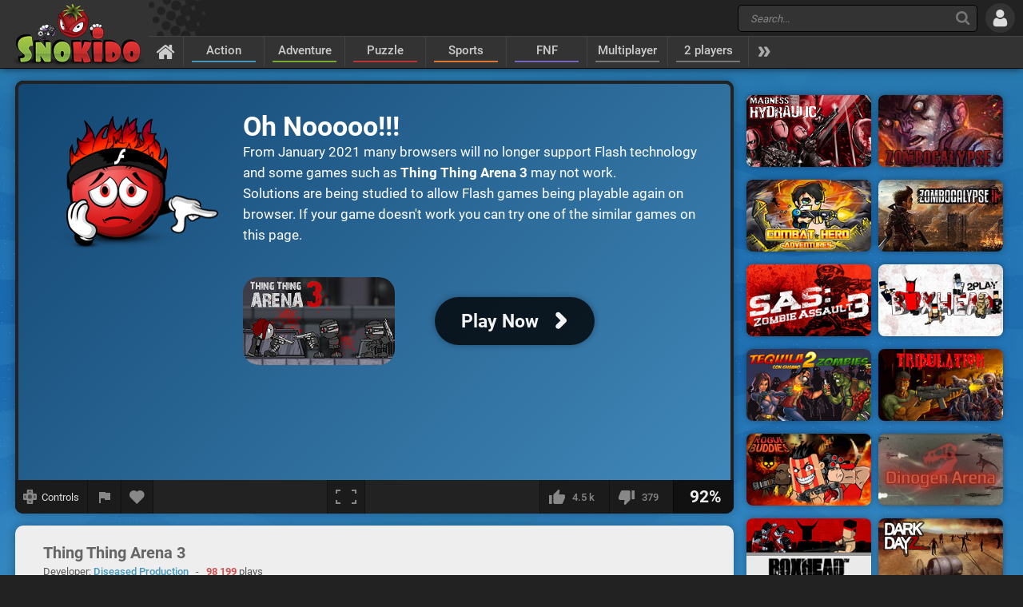

--- FILE ---
content_type: text/html; charset=UTF-8
request_url: https://www.snokido.com/game/thing-thing-arena-3
body_size: 10073
content:
<!DOCTYPE html>
<html lang="en">
<head>
<meta charset="utf-8"/>
<meta name="viewport" content="user-scalable=yes, initial-scale=1, minimum-scale=1, maximum-scale=10, width=device-width" />
<title>Thing Thing Arena 3 - Play Online on Snokido</title>
<meta name="description" content="Mix together guns, blood, randomly generated arenas and hundreds of enemies and you get an explosive cocktail, aka Thing Thing Arena 3. Eliminate as many..." />
<meta property="og:url" content="https://www.snokido.com/game/thing-thing-arena-3" />
<meta property="og:type" content="game" />
<meta property="og:title" content="Thing Thing Arena 3" />
<meta property="og:image" content="https://w8.snokido.com/img/thing-thing-arena-3.jpg?v1" />
<meta property="og:description" content="Mix together guns, blood, randomly generated arenas and hundreds of enemies and you get an explosive cocktail, aka Thing Thing Arena 3. Eliminate as many enemies as possible before you die, collect dozens of weapons and take down your opponents with style to earn as many points as you can! Thing..." />
<link rel="canonical" href="https://www.snokido.com/game/thing-thing-arena-3" />
<link rel="alternate" hreflang="fr" href="https://www.snokido.fr/jeu/thing-thing-arena-3" />
<link rel="alternate" hreflang="en" href="https://www.snokido.com/game/thing-thing-arena-3" />
<link rel="alternate" hreflang="x-default" href="https://www.snokido.com/game/thing-thing-arena-3" />
<link rel="preconnect" href="https://w8.snokido.com"/>
<link rel="manifest" href="https://www.snokido.com/manifest.json"/>
<link rel="icon" type="image/png" sizes="192x192"  href="https://www.snokido.com/android-icon-192x192.png"/>
<link rel="apple-touch-icon" sizes="180x180" href="https://www.snokido.com/apple-touch-icon.png"/>
<link rel="shortcut icon" type="image/x-icon" href="https://www.snokido.com/favicon.ico"/>
<link rel="stylesheet" type="text/css" href="https://www.snokido.com/templates/snokiv32/style.css?150525"/>
<script>
NEW_PMS=0;NEW_FRS=0;AFG=0;const GAMEURL='';const ID='759';const NETURL='https://www.snokido.com';const CDNURL='https://w8.snokido.com';const adcode='ca-games-pub-7474256871099866';const LANG='lang=en';gFull=1;gWidth=660;gHeight=480;LVL_UP = 'Congratulations you have gained a level and received a bonus of';LVL_END = 'Congratulations you have reached the <strong>maximum</strong> level!';LVL = 'Level';MINI_COMMENT = 'Your comment must contain at least 4 characters';SPAM_COMMENT = 'Please avoid emoticons spam';LAST_COMMENT = 'You have published the last comment on this game<br /><b>You can edit your previous comment</b>';ANTI_SPAM = 'Please wait a few seconds before adding a new comment';REQUEST_SENT = 'Request sent';GAME_FAVOURITE = 'Add to favorites';GAME_UNFAVOURITE = 'Remove from favorites';SHOW_CONTROL = 'Show controls';HIDE_CONTROL = 'Hide controls';FILL_IN_FORM = 'Make sure you have completed all required fields';N_NEW_PM = 'You have a new message';N_MULTI_NEW_PM1 = 'You have';N_MULTI_NEW_PM2 = 'new messages';N_NEW_FR = 'You have a new friend request';ACCEPTED_FRIEND = 'Accepted';N_MULTI_NEW_FR1 = 'You have';N_MULTI_NEW_FR2 = 'new friend requests';NEW_MSG = 'New message';N_FRS = 'Friend request waiting!';N_PMS = 'New message!';N_FR_VIEW = 'View the request';N_PM_VIEW = 'View message';QUIT = 'Close';SENDING = 'Sending...';CONTINUE = 'Continue playing';
</script>
<script src="https://w8.snokido.com/js/jquery.js"></script>
<script src="https://w8.snokido.com/js/skjs3.min.js?270325"></script>
<script>!function(){var e=window.location.hostname,t=document.createElement("script"),n=document.getElementsByTagName("script")[0],a="https://cmp.inmobi.com".concat("/choice/","ZquShpAgCgJe-","/",e,"/choice.js?tag_version=V3"),p=0;t.async=!0,t.src=a,n.parentNode.insertBefore(t,n),function(){for(var e,t="__tcfapiLocator",n=[],a=window;a;){try{if(a.frames[t]){e=a;break}}catch(e){}if(a===window.top)break;a=a.parent}e||(!function e(){var n=a.document,p=!!a.frames[t];if(!p)if(n.body){var s=n.createElement("iframe");s.style.cssText="display:none",s.name=t,n.body.appendChild(s)}else setTimeout(e,5);return!p}(),a.__tcfapi=function(){var e,t=arguments;if(!t.length)return n;if("setGdprApplies"===t[0])t.length>3&&2===t[2]&&"boolean"==typeof t[3]&&(e=t[3],"function"==typeof t[2]&&t[2]("set",!0));else if("ping"===t[0]){var a={gdprApplies:e,cmpLoaded:!1,cmpStatus:"stub"};"function"==typeof t[2]&&t[2](a)}else"init"===t[0]&&"object"==typeof t[3]&&(t[3]=Object.assign(t[3],{tag_version:"V3"})),n.push(t)},a.addEventListener("message",(function(e){var t="string"==typeof e.data,n={};try{n=t?JSON.parse(e.data):e.data}catch(e){}var a=n.__tcfapiCall;a&&window.__tcfapi(a.command,a.version,(function(n,p){var s={__tcfapiReturn:{returnValue:n,success:p,callId:a.callId}};t&&(s=JSON.stringify(s)),e&&e.source&&e.source.postMessage&&e.source.postMessage(s,"*")}),a.parameter)}),!1))}(),function(){const e=["2:tcfeuv2","6:uspv1","7:usnatv1","8:usca","9:usvav1","10:uscov1","11:usutv1","12:usctv1"];window.__gpp_addFrame=function(e){if(!window.frames[e])if(document.body){var t=document.createElement("iframe");t.style.cssText="display:none",t.name=e,document.body.appendChild(t)}else window.setTimeout(window.__gpp_addFrame,10,e)},window.__gpp_stub=function(){var t=arguments;if(__gpp.queue=__gpp.queue||[],__gpp.events=__gpp.events||[],!t.length||1==t.length&&"queue"==t[0])return __gpp.queue;if(1==t.length&&"events"==t[0])return __gpp.events;var n=t[0],a=t.length>1?t[1]:null,p=t.length>2?t[2]:null;if("ping"===n)a({gppVersion:"1.1",cmpStatus:"stub",cmpDisplayStatus:"hidden",signalStatus:"not ready",supportedAPIs:e,cmpId:10,sectionList:[],applicableSections:[-1],gppString:"",parsedSections:{}},!0);else if("addEventListener"===n){"lastId"in __gpp||(__gpp.lastId=0),__gpp.lastId++;var s=__gpp.lastId;__gpp.events.push({id:s,callback:a,parameter:p}),a({eventName:"listenerRegistered",listenerId:s,data:!0,pingData:{gppVersion:"1.1",cmpStatus:"stub",cmpDisplayStatus:"hidden",signalStatus:"not ready",supportedAPIs:e,cmpId:10,sectionList:[],applicableSections:[-1],gppString:"",parsedSections:{}}},!0)}else if("removeEventListener"===n){for(var i=!1,o=0;o<__gpp.events.length;o++)if(__gpp.events[o].id==p){__gpp.events.splice(o,1),i=!0;break}a({eventName:"listenerRemoved",listenerId:p,data:i,pingData:{gppVersion:"1.1",cmpStatus:"stub",cmpDisplayStatus:"hidden",signalStatus:"not ready",supportedAPIs:e,cmpId:10,sectionList:[],applicableSections:[-1],gppString:"",parsedSections:{}}},!0)}else"hasSection"===n?a(!1,!0):"getSection"===n||"getField"===n?a(null,!0):__gpp.queue.push([].slice.apply(t))},window.__gpp_msghandler=function(e){var t="string"==typeof e.data;try{var n=t?JSON.parse(e.data):e.data}catch(e){n=null}if("object"==typeof n&&null!==n&&"__gppCall"in n){var a=n.__gppCall;window.__gpp(a.command,(function(n,p){var s={__gppReturn:{returnValue:n,success:p,callId:a.callId}};e.source.postMessage(t?JSON.stringify(s):s,"*")}),"parameter"in a?a.parameter:null,"version"in a?a.version:"1.1")}},"__gpp"in window&&"function"==typeof window.__gpp||(window.__gpp=window.__gpp_stub,window.addEventListener("message",window.__gpp_msghandler,!1),window.__gpp_addFrame("__gppLocator"))}();var s=function(){var e=arguments;typeof window.__uspapi!==s&&setTimeout((function(){void 0!==window.__uspapi&&window.__uspapi.apply(window.__uspapi,e)}),500)};if(void 0===window.__uspapi){window.__uspapi=s;var i=setInterval((function(){p++,window.__uspapi===s&&p<3?console.warn("USP is not accessible"):clearInterval(i)}),6e3)}}();</script>
<link rel="dns-prefetch" href="https://universal.wgplayer.com"/>
<script>!function(e,t){a=e.createElement("script"),m=e.getElementsByTagName("script")[0],a.async=1,a.src=t,a.fetchPriority='high',m.parentNode.insertBefore(a,m)}(document,"https://universal.wgplayer.com/tag/?lh="+window.location.hostname+"&wp="+window.location.pathname+"&ws="+window.location.search);</script>
<script async src="https://pagead2.googlesyndication.com/pagead/js/adsbygoogle.js?client=ca-pub-7474256871099866" crossorigin="anonymous"></script>
<script async src="https://www.googletagmanager.com/gtag/js?id=G-DNQZW4GZPY"></script>
<script>window.dataLayer = window.dataLayer || [];function gtag(){dataLayer.push(arguments);}gtag('js', new Date());gtag('config', 'G-DNQZW4GZPY');</script>
</head>
<body>
<header id="header">
	<a href="https://www.snokido.com" class="logo">
		<img src="https://www.snokido.com/images/snokido.png?v3" width="166" height="78" alt="Snokido" />
	</a>
	<div class="headwrap">
		<div class="headtop">
				<div class="search">
					<button type="button" aria-label="Search" class="icon-search"></button>
					 <form action="/search/" method="get" id="formSearch">
					   <input id="search" name="Search" placeholder="Search..." autocomplete="off" type="search" maxlength="50" />
					 </form>
					<ul id="results"></ul>
				</div>
				  <button type="button" aria-label="Log in" class="icon-login"></button>
		</div>
		<nav>
			 <ul id="menu">
				<li class="navhome"><a href="https://www.snokido.com" aria-label="Home" class="icon-home"></a></li>
				<li class="navover"><a href="https://www.snokido.com/games/action" class="border1">Action</a>
<li class="navover"><a href="https://www.snokido.com/games/adventure" class="border2">Adventure</a>
<li class="navover"><a href="https://www.snokido.com/games/puzzle" class="border3">Puzzle</a>
<li class="navover"><a href="https://www.snokido.com/games/sports" class="border4">Sports</a>
<li class="navover"><a href="https://www.snokido.com/games/fnf" class="border5">FNF</a>
<li class="navover"><a href="https://www.snokido.com/games/multiplayer" class="border0">Multiplayer</a>
<li class="navover"><a href="https://www.snokido.com/games/2-players" class="border0">2 players</a>
<li id="plus" class="icon-more"></li>
			 </ul>
		</nav>
	</div>
</header>
<main id="main">
<script type="application/ld+json">{"@context":"https://schema.org","@type":"SoftwareApplication","name":"Thing Thing Arena 3","url":"https://www.snokido.com/game/thing-thing-arena-3",
"image":"https://w8.snokido.com/img/thing-thing-arena-3.jpg?v1","description":"Mix together guns, blood, randomly generated arenas and hundreds of enemies and you get an explosive cocktail, aka Thing Thing Arena 3. Eliminate as many enemies as possible before you die, collect dozens of weapons and...","applicationCategory":"GameApplication","operatingSystem":"Windows, Linux, MacOS",
"aggregateRating":{"@type":"AggregateRating","ratingValue":92,"worstRating":1,"bestRating":100,"ratingCount":4857},
"offers":{"@type":"Offer","category":"free","availability": "http://schema.org/InStock","priceCurrency":"EUR","price":"0"}}</script><div class="main">
  <div class="Gside">
    <div id="bgame" class="border">
      <div id="game" style="width:660px; height:480px;display:none;"><iframe title="game" id="embed" src="about:blank" allow="autoplay" scrolling="no" allowfullscreen></iframe></div><div id="loader"><div id="playGame"><div class="noflash"><div class="noflashimg"><img src="https://www.snokido.com/images/noflash.png?01" width="211" height="167" alt="Flash Player" /></div>
		<div><div class="noflashtxt"><span class="notitle">Oh Nooooo!!!</span><br />From January 2021 many browsers will no longer support Flash technology and some games such as <strong>Thing Thing Arena 3</strong> may not work.<br />Solutions are being studied to allow Flash games being playable again on browser. If your game doesn't work you can try one of the similar games on this page.</div><div class="play"><div class="playimg"><img src="https://w8.snokido.com/img/thing-thing-arena-3.jpg?v1" alt="Thing Thing Arena 3" width="190" height="110" /></div><div class="playBT"><span style="font-size:23px">Play Now</span><span class="icon-arrow"></span></div></div></div></div></div></div>
	<script>function removeWG(){document.querySelector("#loader").remove();document.querySelector("#game").style.display="block";$(".warn").attr("class","note");focusGame();document.querySelector("#embed").setAttribute("src", "https://w8.snokido.com/games/flash/ruffle.html?g=thing-thing-arena-3&v=270225");}
	function loadWG(){try{window[preroll.config.loaderObjectName].fetchAd(()=>{try{removeWG();}catch(e){console.warn("removeWG not found");}});}catch(e){removeWG();}}
	function loadGame(){removeWG();} 
	document.querySelector("#playGame").addEventListener("click", loadWG);
	window["wgSplashPreroll"]=false;
	window["wgAutoMidroll"]=false;
	window["wgGameContainerID"]="#loader";
	</script><script>setTimeout(function(){UserAddPlay()},130000);gameSize();</script>                  
      <div class="gamebar">
        <div class="gameopt">
          <button type="button" aria-label="Show controls" id="pad" tooltip="Show controls">
            <svg xmlns="http://www.w3.org/2000/svg" viewBox="0 0 29.78 30">
              <path d="M29.4 8.7c-.2-.2-4.6-.3-8-.3L21.1.3c-.4-.4-12-.4-12.5 0-.2.2-.3 4.6-.3 8.1-3.4 0-7.9.1-8 .3-.4.4-.4 12 0 12.6.2.2 4.6.3 8 .3 0 3.4.1 8 .3 8.1.4.4 12 .4 12.5 0 .2-.2.3-4.6.3-8.1 3.4 0 7.9-.1 8-.3.5-.5.5-12.2 0-12.6z" fill="#888"/><path d="M18.7 5.9a22.29 22.29 0 0 0-4-4.1 31.08 31.08 0 0 0-4 4.1h8m-8 18.1a22.29 22.29 0 0 0 4 4.1 31.08 31.08 0 0 0 4-4.1c-2.7-.1-5.2-.1-8 0m13-5.1a22.29 22.29 0 0 0 4.1-4 31.08 31.08 0 0 0-4.1-4v8M5.7 11a22.29 22.29 0 0 0-4.1 4 31.08 31.08 0 0 0 4.1 4v-8m13.4 3.9a4.4 4.4 0 0 0-8.8 0 4.44 4.44 0 0 0 4.4 4.4 4.25 4.25 0 0 0 4.4-4.4" fill="#444"/>
            </svg>
            <span>Controls</span>
          </button>
          <button type="button" aria-label="Report a bug" class="report" tooltip="Report a bug" onclick="ShowPopup('report', '759', 1);">
            <svg xmlns="http://www.w3.org/2000/svg" viewBox="0 0 24 24" shape-rendering="crispEdges">
              <path d="M14.4 6L14 4H5v17h2v-7h5.6l.4 2h7V6z" />
            </svg>
          </button>
          <button type="button" aria-label="Add to favorites" id="logfav" tooltip="Add to favorites"><span class="icon-fav"></span></button>
        </div>
        <div class="gamesize">
        <button type="button" aria-label="Fullscreen" class="resizing" tooltip="Fullscreen" id="full" onClick="ResizeFlash(1)">
          <svg xmlns="http://www.w3.org/2000/svg" viewBox="0 0 815.88 559.88" shape-rendering="crispEdges">
            <path d="M49.98 399.92H0v159.96h179.96v-50H49.98V399.92zM0 159.96h49.98V49.98h129.98V0H0v159.96zM635.92 0v49.98H765.9v109.98h50V0H635.92zM765.9 509.9H635.92v50h179.96V399.92h-50V509.9z"/>
          </svg>
        </button>
        </div>
        <div class="gamerate">
          <button type="button" aria-label="I like this" tooltip="I like this" class="likes" id="like">
		<span class="thumb-up"></span><span id="rate_like">4.5 k</span>
	</button>
	<button type="button" aria-label="I dislike this" tooltip="I dislike this" class="likes" id="dislike">
		<span class="thumb-down"></span><span id="rate_dislike">379</span>
	</button>
	<div class="gamescore">92%</div>        </div>
      </div>
    </div>
    <div class="control border">
      <span class="key kqwerty"></span> &nbsp;Move&nbsp;&nbsp;&nbsp; <span class="key kclicL"></span> &nbsp;Shoot&nbsp;&nbsp;&nbsp; <span class="key kspace">Space</span> &nbsp;Pick up weapon&nbsp;&nbsp;&nbsp; <span class="key k">e</span> &nbsp;Change weapon&nbsp;&nbsp;&nbsp; <span class="key kmaj"></span> &nbsp;Run    </div>
    <div class="gameinfos border">
      <div class="gameinfo">
        <h1>Thing Thing Arena 3</h1>
        <span class="gamemore">Developer: <span class="gameauth"><a href="https://www.snokido.com/author/diseased-production">Diseased Production</a> </span>&nbsp; - &nbsp; <span class="gamehit">98 199</span> plays</span>
        <p id="desc" class="gamedesc">Mix together guns, blood, randomly generated arenas and hundreds of enemies and you get an explosive cocktail, aka Thing Thing Arena 3. Eliminate as many enemies as possible before you die, collect dozens of weapons and take down your opponents with style to earn as many points as you can! Thing Thing is 100% action, brawls just how we like them, gore and violence at a frantic pace. Player discretion is advised!</p>        <div class="gametags">
          <a href="https://www.snokido.com/games/shooting">Shooting</a> <a href="https://www.snokido.com/games/arena">Arena</a> <a href="https://www.snokido.com/games/shootem-up">Shootem up</a> <a href="https://www.snokido.com/games/survival">Survival</a> <a href="https://www.snokido.com/games/gore">Gore</a> <a href="https://www.snokido.com/games/destress">Destress</a> <a href="https://www.snokido.com/games/flash">Flash</a>        </div>
      </div>
      <div id="comgame">
        <h2><span class="topcom">Comments</span></h2>
        <div class="comnew">
          <img src="/images/guest.jpg" width="60" height="60" class="comment_avatar" alt="snokies" />  <div class="comadd"><textarea name="comment" id="addcom" maxlength="800" placeholder="Post a comment about the game (English only)"></textarea></div>
<div id="comoptions">
<button type="button" id="login" class="darkBT login">Add a comment</button>
  <button type="button" id="cancel" class="greyBT">Cancel</button></div>        </div>
        <ul id="comment_list">
          
	  <li id="comment-814420">
    <div class="comment_avatar"><img src="https://www.snokido.com/images/snoki/medium/112.jpg" data-url="cxraptedsoul" class="proflink" width="60" height="60" alt="snoki" /></div>
    <div class="comment_content">
      <p class="comment_username"><span data-url="cxraptedsoul" class="proflink">CxraptedSoul</span></p>
      <p class="comment_text">press play and nothing works dang</p>
      <p class="comments_info">5 years ago - <span onclick="ShowPopup('report',814420,2);" class="report_comment">
			<svg xmlns="http://www.w3.org/2000/svg" viewBox="0 0 24 24" shape-rendering="crispEdges">
				<path d="M14.4 6L14 4H5v17h2v-7h5.6l.4 2h7V6z" />
			</svg>
			</span></p>
    </div>
	  </li>
	  <li id="comment-715709">
    <div class="comment_avatar"><img src="https://www.snokido.com/images/snoki/medium/4.jpg" data-url="jamesbug07" class="proflink" width="60" height="60" alt="snoki" /></div>
    <div class="comment_content">
      <p class="comment_username"><span data-url="jamesbug07" class="proflink">JamesBug07</span></p>
      <p class="comment_text">awesomr</p>
      <p class="comments_info">6 years ago - <span onclick="ShowPopup('report',715709,2);" class="report_comment">
			<svg xmlns="http://www.w3.org/2000/svg" viewBox="0 0 24 24" shape-rendering="crispEdges">
				<path d="M14.4 6L14 4H5v17h2v-7h5.6l.4 2h7V6z" />
			</svg>
			</span></p>
    </div>
	  </li>
	  <li id="comment-715139">
    <div class="comment_avatar"><img src="https://www.snokido.com/images/snoki/medium/16.jpg" data-url="donaldtrump-2" class="proflink" width="60" height="60" alt="snoki" /></div>
    <div class="comment_content">
      <p class="comment_username"><span data-url="donaldtrump-2" class="proflink">Donald-Trump</span></p>
      <p class="comment_text">Bruh</p>
      <p class="comments_info">6 years ago - <span onclick="ShowPopup('report',715139,2);" class="report_comment">
			<svg xmlns="http://www.w3.org/2000/svg" viewBox="0 0 24 24" shape-rendering="crispEdges">
				<path d="M14.4 6L14 4H5v17h2v-7h5.6l.4 2h7V6z" />
			</svg>
			</span></p>
    </div>
	  </li>        </ul>
      </div>
    </div>
  </div>
  <div class="Rside">
      <div class="bigsquare">
      <!-- Game Square 1 -->
<ins class="adsbygoogle"
     style="display:block"
     data-ad-client="ca-pub-7474256871099866"
     data-ad-slot="6619824237"
     data-ad-format="auto"
     data-full-width-responsive="true"></ins>
<script>
     (adsbygoogle = window.adsbygoogle || []).push({});
</script> 
    </div>
    <div class="gamesquare">
      <!-- Game Square 2 -->
<ins class="adsbygoogle"
     style="display:inline-block;width:300px;height:250px"
     data-ad-client="ca-pub-7474256871099866"
     data-ad-slot="2791521831"></ins>
<script>
     (adsbygoogle = window.adsbygoogle || []).push({});
</script>    </div>
      <ul>
      <li class="capsim"><a href="https://www.snokido.com/game/madness-hydraulic"><img src="https://w8.snokido.com/img/madness-hydraulic.jpg" width="156" height="90" alt="Madness Hydraulic" /></a></li><li class="capsim"><a href="https://www.snokido.com/game/zombocalypse"><img src="https://w8.snokido.com/img/zombocalypse.jpg" width="156" height="90" alt="Zombocalypse" /></a></li><li class="capsim"><a href="https://www.snokido.com/game/combat-hero-adventures"><img src="https://w8.snokido.com/img/combat-hero-adventures.jpg" width="156" height="90" alt="Combat Hero Adventures" /></a></li><li class="capsim"><a href="https://www.snokido.com/game/zombocalypse-2"><img src="https://w8.snokido.com/img/zombocalypse-2.jpg" width="156" height="90" alt="Zombocalypse 2" /></a></li><li class="capsim"><a href="https://www.snokido.com/game/sas-zombie-assault-3"><img src="https://w8.snokido.com/img/sas-zombie-assault-3.jpg" width="156" height="90" alt="SAS Zombie Assault 3" /></a></li><li class="capsim"><a href="https://www.snokido.com/game/boxhead-2play-rooms"><img src="https://w8.snokido.com/img/boxhead-2play.jpg" width="156" height="90" alt="Boxhead 2play Rooms" /></a></li>      <li class="capsim"><a href="https://www.snokido.com/game/tequila-zombies-2"><img src="https://w8.snokido.com/img/tequila-zombies-2.jpg" width="156" height="90" alt="Tequila Zombies 2" /></a></li><li class="capsim"><a href="https://www.snokido.com/game/tribulation"><img src="https://w8.snokido.com/img/tribulation.jpg" width="156" height="90" alt="Tribulation" /></a></li><li class="capsim"><a href="https://www.snokido.com/game/rogue-buddies"><img src="https://w8.snokido.com/img/rogue-buddies.jpg" width="156" height="90" alt="Rogue Buddies" /></a></li><li class="capsim"><a href="https://www.snokido.com/game/dinogen-arena"><img src="https://w8.snokido.com/img/dinogen-arena.jpg" width="156" height="90" alt="Dinogen Arena" /></a></li><li class="capsim"><a href="https://www.snokido.com/game/boxhead-zombie-wars"><img src="https://w8.snokido.com/img/boxhead-zombie-wars.jpg?v1" width="156" height="90" alt="Boxhead Zombie Wars" /></a></li><li class="capsim"><a href="https://www.snokido.com/game/dark-dayz-prologue"><img src="https://w8.snokido.com/img/darkdayz.jpg" width="156" height="90" alt="Dark Dayz Prologue" /></a></li><li class="capsim"><a href="https://www.snokido.com/game/alien-hominid"><img src="https://w8.snokido.com/img/alien-hominid.jpg" width="156" height="90" alt="Alien Hominid" /></a></li><li class="capsim"><a href="https://www.snokido.com/game/madness-project-nexus"><img src="https://w8.snokido.com/img/madness-project-nexus.jpg" width="156" height="90" alt="Madness: Project Nexus" /></a></li><li class="capsim"><a href="https://www.snokido.com/game/madness-accelerant"><img src="https://w8.snokido.com/img/madness-accelerant.jpg" width="156" height="90" alt="Madness Accelerant" /></a></li><li class="capsim"><a href="https://www.snokido.com/game/gun-mayhem-2-more-mayhem"><img src="https://w8.snokido.com/img/gun-mayhem-2.jpg?210121" width="156" height="90" alt="Gun Mayhem 2 : More Mayhem" /></a></li><li class="capsim"><a href="https://www.snokido.com/game/gun-mayhem-redux"><img src="https://w8.snokido.com/img/gun-mayhem-redux.jpg" width="156" height="90" alt="Gun Mayhem Redux" /></a></li><li class="capsim"><a href="https://www.snokido.com/game/strike-force-heroes-3"><img src="https://w8.snokido.com/img/strike-force-heroes-3.jpg" width="156" height="90" alt="Strike Force Heroes 3" /></a></li><li class="capsim"><a href="https://www.snokido.com/game/madness-regent"><img src="https://w8.snokido.com/img/madness-regent.jpg" width="156" height="90" alt="Madness Regent" /></a></li><li class="capsim"><a href="https://www.snokido.com/game/raze-2"><img src="https://w8.snokido.com/img/raze-2.jpg" width="156" height="90" alt="Raze 2" /></a></li><li class="capsim"><a href="https://www.snokido.com/game/strike-force-heroes"><img src="https://w8.snokido.com/img/strike-force-heroes.jpg" width="156" height="90" alt="Strike Force Heroes" /></a></li><li class="capsim"><a href="https://www.snokido.com/game/strike-force-heroes-2"><img src="https://w8.snokido.com/img/strike-force-heroes-2.jpg" width="156" height="90" alt="Strike Force Heroes 2" /></a></li><li class="capsim"><a href="https://www.snokido.com/game/slayone"><img src="https://w8.snokido.com/img/slayone.jpg" width="156" height="90" alt="Slay.one" /></a></li><li class="capsim"><a href="https://www.snokido.com/game/bopzio"><img src="https://w8.snokido.com/img/bopz-io.jpg" width="156" height="90" alt="Bopz.io" /></a></li><li class="capsim"><a href="https://www.snokido.com/game/raze-3"><img src="https://w8.snokido.com/img/raze-3.jpg" width="156" height="90" alt="Raze 3" /></a></li><li class="capsim"><a href="https://www.snokido.com/game/penguin-massacre"><img src="https://w8.snokido.com/img/penguin-massacre.jpg?v1" width="156" height="90" alt="Penguin Massacre" /></a></li><li class="capsim"><a href="https://www.snokido.com/game/cyber-chaser-2"><img src="https://w8.snokido.com/img/cyber-chaser-2.jpg?v1" width="156" height="90" alt="Cyber Chaser 2" /></a></li><li class="capsim"><a href="https://www.snokido.com/game/days-2-die"><img src="https://w8.snokido.com/img/days-2-die.jpg?v1" width="156" height="90" alt="Days 2 Die" /></a></li><li class="capsim"><a href="https://www.snokido.com/game/zombie-hunters-arena"><img src="https://w8.snokido.com/img/zombie-hunters-arena.jpg" width="156" height="90" alt="Zombie Hunters Arena" /></a></li><li class="capsim"><a href="https://www.snokido.com/game/donald-trap"><img src="https://w8.snokido.com/img/donald-trap.jpg" width="156" height="90" alt="Donald Trap" /></a></li>    </ul>
  </div>
</div>
</main>
<footer id="footer">
  <div id="copyright">
    <svg xmlns="http://www.w3.org/2000/svg" viewBox="0 0 138.16 102.68"><path d="M129.2 26.52c-6.34-1.5-18.85-2.05-22.24-1.9-.56 0-.87.2-.94.58-1.65 5-11.6 28.4-11.6 28.4s6.2-17.56 6.24-21.77c0-.6-7.5-7.16-8.1-7.2-8.85-.8-25.26 0-26.64.73-.74.34-1.62.7-1.62 2.74-.15 1.2 2.44 60.05 4.57 62.88.3.42 7.38 7.38 7.94 7.44 5 .57 17.4-15.3 17.82-27.17a152.93 152.93 0 0 1 9 22.29c.13.33 7.58 7.48 8.06 7.5 8.65.25 8.73-31.15 2.2-42.78 9.2-13.85 24.25-21.7 24.25-23.94.02-.25-8-7.58-8.94-7.8z"/><path d="M136 97.62c0 .7-.93 1.23-2.74 1.75-2.53.7-12.45 2-21.1 1.74-.48 0-.8-.16-.93-.5-1.32-4.88-6.46-17.76-9-22.3a187.88 187.88 0 0 0 .21 18.91c0 .45-.32 1.08-1.6 1.18-7.08.6-18 .94-23.08.37a1.82 1.82 0 0 1-1.3-.72c-.94-1.26-2-14.17-2.85-27.52h50.7c5.58 11.02 11.4 24.8 11.7 27.08z" fill="#b22222"/><path d="M121.48 65.33l3.13 5.9h-51l-1.75-36c0-2.06.88-2.4 1.6-2.74 1.4-.74 17.8-1.53 26.65-.73.6.05.93.3.93.87a235.27 235.27 0 0 0 .93 28.1 275 275 0 0 0 11.61-28.39c.06-.4.38-.58.93-.58 3.4-.16 15.9.38 22.25 1.9.93.22 1.4.47 1.4.72 0 2.2-7.5 17.13-16.68 30.97z" fill="#d32d2d"/><path d="M49 .34c-1.9-.5-15.8-.9-25.42 2.1C0 9 0 27.05 0 31.44 0 54.72 24.75 66.58 24.75 74.2c0 5.93-13.46 6-14.6 6s-1.7.28-1.7 1A42.59 42.59 0 0 0 10 92.72c.27 1 8.44 9.7 10 9.7 7.5 0 21.68-8.5 28.85-21.8a23.4 23.4 0 0 0 2.77-11.71c.3-7.87-5.14-15.23-6.45-17.08-2.08-3.28-4.1-6.63-4.1-8.56a7.26 7.26 0 0 1 2.18-5.33c2.9-2.7 7.7-2.16 10.47-1.9 1.05 0 1.6-.35 1.6-1 0-1.84 7.1-16 4.16-25.66C59.33 8.63 51.46 0 49 .34z"/><path d="M60.2 76.9a23.3 23.3 0 0 1-2.77 11.71c-7.16 13.3-26.47 14.06-34 14.06a15.88 15.88 0 0 1-3.41-.26 2.15 2.15 0 0 1-1.47-1.7A43.4 43.4 0 0 1 17 89.14c0-.7.57-1 1.72-1s14.76.14 14.63-7.3c.2-3.78-3-7.14-6.17-9.78l-.88-.72h33l.2.72a19.51 19.51 0 0 1 .69 5.85z" fill="#7eb406"/><path d="M63.9 43c0 .7-.53 1-1.6 1-2.76-.25-7.57-.78-10.47 1.9a7.29 7.29 0 0 0-2.17 5.33c0 1.93 2 5.28 4.08 8.56a36.46 36.46 0 0 1 5.73 11.25h-32.3c-1.45-1.22-2.9-2.28-4-3.16h0a.69.69 0 0 1-.13-.11c-.35-.32-1.1-1-1.22-1.07l-.27-.24c-12.08-10.8-12.9-21-12.9-27 0-4.38 0-22.48 23.6-29 9.62-3 23.5-2.6 25.44-2.1 1.23.22 1.92.68 2.1 1.38 2.83 9.68 4.1 31.4 4.1 33.26z" fill="#97be2f"/>
    </svg>All Rights Reserved © 2013-2026 Snokido  </div>
	<a href="https://www.snokido.com/contact" class="contact">Contact</a>
  <a href="https://www.snokido.com/cgu" class="cgu">Terms of Use</a>
  <a href="https://www.snokido.com/privacy" class="privacy">Privacy Policy</a>
  <button type="button" aria-label="Language" class="flag">
		<svg xmlns="http://www.w3.org/2000/svg" viewBox="0 0 512 335.45">
			<path d="M473.65 0H38.36A38.35 38.35 0 0 0 0 38.35V297.1a38.35 38.35 0 0 0 38.35 38.34h435.3A38.35 38.35 0 0 0 512 297.11V38.35A38.35 38.35 0 0 0 473.64 0z" fill="#41479b"/><path d="M511.47 32a38.35 38.35 0 0 0-37.81-32h-10L300.14 107.15V0h-88.28v107.15L48.32 0h-10A38.35 38.35 0 0 0 .53 32l139.78 91.58H0v88.27h140.3L.53 303.44a38.35 38.35 0 0 0 37.81 32h10L211.86 228.3v107.15h88.28V228.3l163.54 107.15h10a38.35 38.35 0 0 0 37.82-32l-139.8-91.6H512V123.6H371.7L511.47 32z" fill="#f5f5f5"/><path d="M282.48 0h-53v141.24H0v53h229.52v141.2h53V194.2H512v-53H282.48zM24.78 333l186.6-121.14h-32.43L9.22 322a38.52 38.52 0 0 0 15.57 11zm321.6-121.12H314l180.68 117.3A38.55 38.55 0 0 0 507 316.09L346.4 211.86zM4.05 21.2l157.73 102.4h32.43L15.48 7.57A38.41 38.41 0 0 0 4.05 21.2zm328.52 102.4l170-110.38A38.49 38.49 0 0 0 486.9 2.35L300.14 123.6z" fill="#ff4b55"/>
		</svg>
	</button>
	<ul id="flag">
		<li>
			<a href="https://www.snokido.fr/jeu/thing-thing-arena-3" aria-label="Français">
				<svg xmlns="http://www.w3.org/2000/svg" viewBox="0 0 472 309.25">
					<path d="M157.33 309.24H38.14C4 309.24 0 280.38 0 271.1v-233C0 30.58.8 0 38.14 0h119.2v309.24z" fill="#41479b"/><path d="M157.34,0H314.67V309.25H157.34Z" fill="#f5f5f5"/><path d="M314.67 309.24V0h119.2C470.1 0 472 30.7 472 38.14v233c0 8.18-1.1 38.14-38.14 38.14z" fill="#ff4b55"/>
				</svg>
				<span>Français</span>
			</a>
		</li>
		<li>
			<button type="button" aria-label="English">
				<svg xmlns="http://www.w3.org/2000/svg" viewBox="0 0 512 335.45">
					<path d="M473.65 0H38.36A38.35 38.35 0 0 0 0 38.35V297.1a38.35 38.35 0 0 0 38.35 38.34h435.3A38.35 38.35 0 0 0 512 297.11V38.35A38.35 38.35 0 0 0 473.64 0z" fill="#41479b"/><path d="M511.47 32a38.35 38.35 0 0 0-37.81-32h-10L300.14 107.15V0h-88.28v107.15L48.32 0h-10A38.35 38.35 0 0 0 .53 32l139.78 91.58H0v88.27h140.3L.53 303.44a38.35 38.35 0 0 0 37.81 32h10L211.86 228.3v107.15h88.28V228.3l163.54 107.15h10a38.35 38.35 0 0 0 37.82-32l-139.8-91.6H512V123.6H371.7L511.47 32z" fill="#f5f5f5"/><path d="M282.48 0h-53v141.24H0v53h229.52v141.2h53V194.2H512v-53H282.48zM24.78 333l186.6-121.14h-32.43L9.22 322a38.52 38.52 0 0 0 15.57 11zm321.6-121.12H314l180.68 117.3A38.55 38.55 0 0 0 507 316.09L346.4 211.86zM4.05 21.2l157.73 102.4h32.43L15.48 7.57A38.41 38.41 0 0 0 4.05 21.2zm328.52 102.4l170-110.38A38.49 38.49 0 0 0 486.9 2.35L300.14 123.6z" fill="#ff4b55"/>
				</svg>
				<span>English</span>
			</button>
		</li>
	</ul></footer>
</body>
</html>


--- FILE ---
content_type: text/html; charset=utf-8
request_url: https://www.google.com/recaptcha/api2/aframe
body_size: 268
content:
<!DOCTYPE HTML><html><head><meta http-equiv="content-type" content="text/html; charset=UTF-8"></head><body><script nonce="L_gdcgPU9VD9zLUw22HBcQ">/** Anti-fraud and anti-abuse applications only. See google.com/recaptcha */ try{var clients={'sodar':'https://pagead2.googlesyndication.com/pagead/sodar?'};window.addEventListener("message",function(a){try{if(a.source===window.parent){var b=JSON.parse(a.data);var c=clients[b['id']];if(c){var d=document.createElement('img');d.src=c+b['params']+'&rc='+(localStorage.getItem("rc::a")?sessionStorage.getItem("rc::b"):"");window.document.body.appendChild(d);sessionStorage.setItem("rc::e",parseInt(sessionStorage.getItem("rc::e")||0)+1);localStorage.setItem("rc::h",'1769032936817');}}}catch(b){}});window.parent.postMessage("_grecaptcha_ready", "*");}catch(b){}</script></body></html>